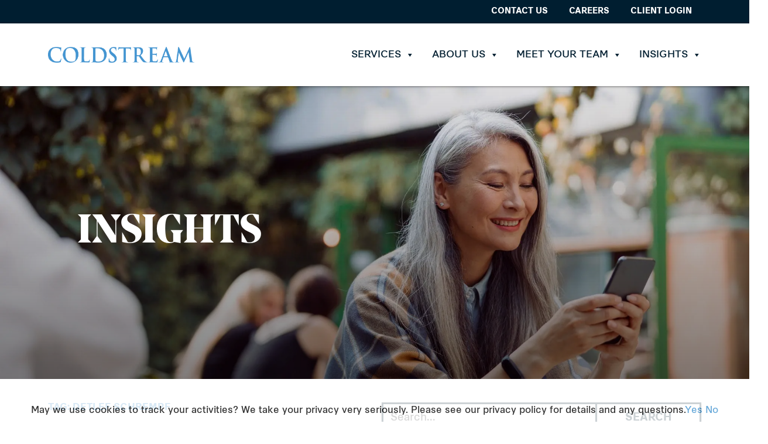

--- FILE ---
content_type: text/html; charset=UTF-8
request_url: https://www.coldstream.com/insights/tag/detlef-schrempf/
body_size: 10885
content:
<!DOCTYPE html>
<html lang="en-US">
<head>
  <meta charset="UTF-8">
  <meta name="viewport" content="width=device-width, initial-scale=1, shrink-to-fit=no">
  <meta name="format-detection" content="telephone=no">
  <meta http-equiv="X-UA-Compatible" content="IE=edge">
  <link rel="profile" href="http://gmpg.org/xfn/11">
  <title>Detlef Schrempf | Coldstream</title>
<meta name='robots' content='max-image-preview:large' />
<link rel="alternate" type="application/rss+xml" title="Coldstream &raquo; Feed" href="https://www.coldstream.com/feed/" />
<link rel="alternate" type="application/rss+xml" title="Coldstream &raquo; Comments Feed" href="https://www.coldstream.com/comments/feed/" />
<link rel="alternate" type="application/rss+xml" title="Coldstream &raquo; Detlef Schrempf Tag Feed" href="https://www.coldstream.com/insights/tag/detlef-schrempf/feed/" />
		<style>
			.lazyload,
			.lazyloading {
				max-width: 100%;
			}
		</style>
		<style id='wp-img-auto-sizes-contain-inline-css' type='text/css'>
img:is([sizes=auto i],[sizes^="auto," i]){contain-intrinsic-size:3000px 1500px}
/*# sourceURL=wp-img-auto-sizes-contain-inline-css */
</style>
<style id='wp-emoji-styles-inline-css' type='text/css'>

	img.wp-smiley, img.emoji {
		display: inline !important;
		border: none !important;
		box-shadow: none !important;
		height: 1em !important;
		width: 1em !important;
		margin: 0 0.07em !important;
		vertical-align: -0.1em !important;
		background: none !important;
		padding: 0 !important;
	}
/*# sourceURL=wp-emoji-styles-inline-css */
</style>
<style id='wp-block-library-inline-css' type='text/css'>
:root{--wp-block-synced-color:#7a00df;--wp-block-synced-color--rgb:122,0,223;--wp-bound-block-color:var(--wp-block-synced-color);--wp-editor-canvas-background:#ddd;--wp-admin-theme-color:#007cba;--wp-admin-theme-color--rgb:0,124,186;--wp-admin-theme-color-darker-10:#006ba1;--wp-admin-theme-color-darker-10--rgb:0,107,160.5;--wp-admin-theme-color-darker-20:#005a87;--wp-admin-theme-color-darker-20--rgb:0,90,135;--wp-admin-border-width-focus:2px}@media (min-resolution:192dpi){:root{--wp-admin-border-width-focus:1.5px}}.wp-element-button{cursor:pointer}:root .has-very-light-gray-background-color{background-color:#eee}:root .has-very-dark-gray-background-color{background-color:#313131}:root .has-very-light-gray-color{color:#eee}:root .has-very-dark-gray-color{color:#313131}:root .has-vivid-green-cyan-to-vivid-cyan-blue-gradient-background{background:linear-gradient(135deg,#00d084,#0693e3)}:root .has-purple-crush-gradient-background{background:linear-gradient(135deg,#34e2e4,#4721fb 50%,#ab1dfe)}:root .has-hazy-dawn-gradient-background{background:linear-gradient(135deg,#faaca8,#dad0ec)}:root .has-subdued-olive-gradient-background{background:linear-gradient(135deg,#fafae1,#67a671)}:root .has-atomic-cream-gradient-background{background:linear-gradient(135deg,#fdd79a,#004a59)}:root .has-nightshade-gradient-background{background:linear-gradient(135deg,#330968,#31cdcf)}:root .has-midnight-gradient-background{background:linear-gradient(135deg,#020381,#2874fc)}:root{--wp--preset--font-size--normal:16px;--wp--preset--font-size--huge:42px}.has-regular-font-size{font-size:1em}.has-larger-font-size{font-size:2.625em}.has-normal-font-size{font-size:var(--wp--preset--font-size--normal)}.has-huge-font-size{font-size:var(--wp--preset--font-size--huge)}.has-text-align-center{text-align:center}.has-text-align-left{text-align:left}.has-text-align-right{text-align:right}.has-fit-text{white-space:nowrap!important}#end-resizable-editor-section{display:none}.aligncenter{clear:both}.items-justified-left{justify-content:flex-start}.items-justified-center{justify-content:center}.items-justified-right{justify-content:flex-end}.items-justified-space-between{justify-content:space-between}.screen-reader-text{border:0;clip-path:inset(50%);height:1px;margin:-1px;overflow:hidden;padding:0;position:absolute;width:1px;word-wrap:normal!important}.screen-reader-text:focus{background-color:#ddd;clip-path:none;color:#444;display:block;font-size:1em;height:auto;left:5px;line-height:normal;padding:15px 23px 14px;text-decoration:none;top:5px;width:auto;z-index:100000}html :where(.has-border-color){border-style:solid}html :where([style*=border-top-color]){border-top-style:solid}html :where([style*=border-right-color]){border-right-style:solid}html :where([style*=border-bottom-color]){border-bottom-style:solid}html :where([style*=border-left-color]){border-left-style:solid}html :where([style*=border-width]){border-style:solid}html :where([style*=border-top-width]){border-top-style:solid}html :where([style*=border-right-width]){border-right-style:solid}html :where([style*=border-bottom-width]){border-bottom-style:solid}html :where([style*=border-left-width]){border-left-style:solid}html :where(img[class*=wp-image-]){height:auto;max-width:100%}:where(figure){margin:0 0 1em}html :where(.is-position-sticky){--wp-admin--admin-bar--position-offset:var(--wp-admin--admin-bar--height,0px)}@media screen and (max-width:600px){html :where(.is-position-sticky){--wp-admin--admin-bar--position-offset:0px}}

/*# sourceURL=wp-block-library-inline-css */
</style><style id='global-styles-inline-css' type='text/css'>
:root{--wp--preset--aspect-ratio--square: 1;--wp--preset--aspect-ratio--4-3: 4/3;--wp--preset--aspect-ratio--3-4: 3/4;--wp--preset--aspect-ratio--3-2: 3/2;--wp--preset--aspect-ratio--2-3: 2/3;--wp--preset--aspect-ratio--16-9: 16/9;--wp--preset--aspect-ratio--9-16: 9/16;--wp--preset--color--black: #000000;--wp--preset--color--cyan-bluish-gray: #abb8c3;--wp--preset--color--white: #ffffff;--wp--preset--color--pale-pink: #f78da7;--wp--preset--color--vivid-red: #cf2e2e;--wp--preset--color--luminous-vivid-orange: #ff6900;--wp--preset--color--luminous-vivid-amber: #fcb900;--wp--preset--color--light-green-cyan: #7bdcb5;--wp--preset--color--vivid-green-cyan: #00d084;--wp--preset--color--pale-cyan-blue: #8ed1fc;--wp--preset--color--vivid-cyan-blue: #0693e3;--wp--preset--color--vivid-purple: #9b51e0;--wp--preset--gradient--vivid-cyan-blue-to-vivid-purple: linear-gradient(135deg,rgb(6,147,227) 0%,rgb(155,81,224) 100%);--wp--preset--gradient--light-green-cyan-to-vivid-green-cyan: linear-gradient(135deg,rgb(122,220,180) 0%,rgb(0,208,130) 100%);--wp--preset--gradient--luminous-vivid-amber-to-luminous-vivid-orange: linear-gradient(135deg,rgb(252,185,0) 0%,rgb(255,105,0) 100%);--wp--preset--gradient--luminous-vivid-orange-to-vivid-red: linear-gradient(135deg,rgb(255,105,0) 0%,rgb(207,46,46) 100%);--wp--preset--gradient--very-light-gray-to-cyan-bluish-gray: linear-gradient(135deg,rgb(238,238,238) 0%,rgb(169,184,195) 100%);--wp--preset--gradient--cool-to-warm-spectrum: linear-gradient(135deg,rgb(74,234,220) 0%,rgb(151,120,209) 20%,rgb(207,42,186) 40%,rgb(238,44,130) 60%,rgb(251,105,98) 80%,rgb(254,248,76) 100%);--wp--preset--gradient--blush-light-purple: linear-gradient(135deg,rgb(255,206,236) 0%,rgb(152,150,240) 100%);--wp--preset--gradient--blush-bordeaux: linear-gradient(135deg,rgb(254,205,165) 0%,rgb(254,45,45) 50%,rgb(107,0,62) 100%);--wp--preset--gradient--luminous-dusk: linear-gradient(135deg,rgb(255,203,112) 0%,rgb(199,81,192) 50%,rgb(65,88,208) 100%);--wp--preset--gradient--pale-ocean: linear-gradient(135deg,rgb(255,245,203) 0%,rgb(182,227,212) 50%,rgb(51,167,181) 100%);--wp--preset--gradient--electric-grass: linear-gradient(135deg,rgb(202,248,128) 0%,rgb(113,206,126) 100%);--wp--preset--gradient--midnight: linear-gradient(135deg,rgb(2,3,129) 0%,rgb(40,116,252) 100%);--wp--preset--font-size--small: 13px;--wp--preset--font-size--medium: 20px;--wp--preset--font-size--large: 36px;--wp--preset--font-size--x-large: 42px;--wp--preset--spacing--20: 0.44rem;--wp--preset--spacing--30: 0.67rem;--wp--preset--spacing--40: 1rem;--wp--preset--spacing--50: 1.5rem;--wp--preset--spacing--60: 2.25rem;--wp--preset--spacing--70: 3.38rem;--wp--preset--spacing--80: 5.06rem;--wp--preset--shadow--natural: 6px 6px 9px rgba(0, 0, 0, 0.2);--wp--preset--shadow--deep: 12px 12px 50px rgba(0, 0, 0, 0.4);--wp--preset--shadow--sharp: 6px 6px 0px rgba(0, 0, 0, 0.2);--wp--preset--shadow--outlined: 6px 6px 0px -3px rgb(255, 255, 255), 6px 6px rgb(0, 0, 0);--wp--preset--shadow--crisp: 6px 6px 0px rgb(0, 0, 0);}:where(.is-layout-flex){gap: 0.5em;}:where(.is-layout-grid){gap: 0.5em;}body .is-layout-flex{display: flex;}.is-layout-flex{flex-wrap: wrap;align-items: center;}.is-layout-flex > :is(*, div){margin: 0;}body .is-layout-grid{display: grid;}.is-layout-grid > :is(*, div){margin: 0;}:where(.wp-block-columns.is-layout-flex){gap: 2em;}:where(.wp-block-columns.is-layout-grid){gap: 2em;}:where(.wp-block-post-template.is-layout-flex){gap: 1.25em;}:where(.wp-block-post-template.is-layout-grid){gap: 1.25em;}.has-black-color{color: var(--wp--preset--color--black) !important;}.has-cyan-bluish-gray-color{color: var(--wp--preset--color--cyan-bluish-gray) !important;}.has-white-color{color: var(--wp--preset--color--white) !important;}.has-pale-pink-color{color: var(--wp--preset--color--pale-pink) !important;}.has-vivid-red-color{color: var(--wp--preset--color--vivid-red) !important;}.has-luminous-vivid-orange-color{color: var(--wp--preset--color--luminous-vivid-orange) !important;}.has-luminous-vivid-amber-color{color: var(--wp--preset--color--luminous-vivid-amber) !important;}.has-light-green-cyan-color{color: var(--wp--preset--color--light-green-cyan) !important;}.has-vivid-green-cyan-color{color: var(--wp--preset--color--vivid-green-cyan) !important;}.has-pale-cyan-blue-color{color: var(--wp--preset--color--pale-cyan-blue) !important;}.has-vivid-cyan-blue-color{color: var(--wp--preset--color--vivid-cyan-blue) !important;}.has-vivid-purple-color{color: var(--wp--preset--color--vivid-purple) !important;}.has-black-background-color{background-color: var(--wp--preset--color--black) !important;}.has-cyan-bluish-gray-background-color{background-color: var(--wp--preset--color--cyan-bluish-gray) !important;}.has-white-background-color{background-color: var(--wp--preset--color--white) !important;}.has-pale-pink-background-color{background-color: var(--wp--preset--color--pale-pink) !important;}.has-vivid-red-background-color{background-color: var(--wp--preset--color--vivid-red) !important;}.has-luminous-vivid-orange-background-color{background-color: var(--wp--preset--color--luminous-vivid-orange) !important;}.has-luminous-vivid-amber-background-color{background-color: var(--wp--preset--color--luminous-vivid-amber) !important;}.has-light-green-cyan-background-color{background-color: var(--wp--preset--color--light-green-cyan) !important;}.has-vivid-green-cyan-background-color{background-color: var(--wp--preset--color--vivid-green-cyan) !important;}.has-pale-cyan-blue-background-color{background-color: var(--wp--preset--color--pale-cyan-blue) !important;}.has-vivid-cyan-blue-background-color{background-color: var(--wp--preset--color--vivid-cyan-blue) !important;}.has-vivid-purple-background-color{background-color: var(--wp--preset--color--vivid-purple) !important;}.has-black-border-color{border-color: var(--wp--preset--color--black) !important;}.has-cyan-bluish-gray-border-color{border-color: var(--wp--preset--color--cyan-bluish-gray) !important;}.has-white-border-color{border-color: var(--wp--preset--color--white) !important;}.has-pale-pink-border-color{border-color: var(--wp--preset--color--pale-pink) !important;}.has-vivid-red-border-color{border-color: var(--wp--preset--color--vivid-red) !important;}.has-luminous-vivid-orange-border-color{border-color: var(--wp--preset--color--luminous-vivid-orange) !important;}.has-luminous-vivid-amber-border-color{border-color: var(--wp--preset--color--luminous-vivid-amber) !important;}.has-light-green-cyan-border-color{border-color: var(--wp--preset--color--light-green-cyan) !important;}.has-vivid-green-cyan-border-color{border-color: var(--wp--preset--color--vivid-green-cyan) !important;}.has-pale-cyan-blue-border-color{border-color: var(--wp--preset--color--pale-cyan-blue) !important;}.has-vivid-cyan-blue-border-color{border-color: var(--wp--preset--color--vivid-cyan-blue) !important;}.has-vivid-purple-border-color{border-color: var(--wp--preset--color--vivid-purple) !important;}.has-vivid-cyan-blue-to-vivid-purple-gradient-background{background: var(--wp--preset--gradient--vivid-cyan-blue-to-vivid-purple) !important;}.has-light-green-cyan-to-vivid-green-cyan-gradient-background{background: var(--wp--preset--gradient--light-green-cyan-to-vivid-green-cyan) !important;}.has-luminous-vivid-amber-to-luminous-vivid-orange-gradient-background{background: var(--wp--preset--gradient--luminous-vivid-amber-to-luminous-vivid-orange) !important;}.has-luminous-vivid-orange-to-vivid-red-gradient-background{background: var(--wp--preset--gradient--luminous-vivid-orange-to-vivid-red) !important;}.has-very-light-gray-to-cyan-bluish-gray-gradient-background{background: var(--wp--preset--gradient--very-light-gray-to-cyan-bluish-gray) !important;}.has-cool-to-warm-spectrum-gradient-background{background: var(--wp--preset--gradient--cool-to-warm-spectrum) !important;}.has-blush-light-purple-gradient-background{background: var(--wp--preset--gradient--blush-light-purple) !important;}.has-blush-bordeaux-gradient-background{background: var(--wp--preset--gradient--blush-bordeaux) !important;}.has-luminous-dusk-gradient-background{background: var(--wp--preset--gradient--luminous-dusk) !important;}.has-pale-ocean-gradient-background{background: var(--wp--preset--gradient--pale-ocean) !important;}.has-electric-grass-gradient-background{background: var(--wp--preset--gradient--electric-grass) !important;}.has-midnight-gradient-background{background: var(--wp--preset--gradient--midnight) !important;}.has-small-font-size{font-size: var(--wp--preset--font-size--small) !important;}.has-medium-font-size{font-size: var(--wp--preset--font-size--medium) !important;}.has-large-font-size{font-size: var(--wp--preset--font-size--large) !important;}.has-x-large-font-size{font-size: var(--wp--preset--font-size--x-large) !important;}
/*# sourceURL=global-styles-inline-css */
</style>

<style id='classic-theme-styles-inline-css' type='text/css'>
/*! This file is auto-generated */
.wp-block-button__link{color:#fff;background-color:#32373c;border-radius:9999px;box-shadow:none;text-decoration:none;padding:calc(.667em + 2px) calc(1.333em + 2px);font-size:1.125em}.wp-block-file__button{background:#32373c;color:#fff;text-decoration:none}
/*# sourceURL=/wp-includes/css/classic-themes.min.css */
</style>
<link rel='stylesheet' id='megamenu-css' href='https://www.coldstream.com/app/uploads/maxmegamenu/style.css?ver=f8af1c' type='text/css' media='all' />
<link rel='stylesheet' id='dashicons-css' href='https://www.coldstream.com/wp-includes/css/dashicons.min.css?ver=6.9' type='text/css' media='all' />
<link rel='stylesheet' id='understrap-styles-css' href='https://www.coldstream.com/app/themes/coldstream/dist/css/main.min.css?ver=0.0.7.1757090567' type='text/css' media='all' />
<script type="text/javascript" src="https://www.coldstream.com/wp-includes/js/jquery/jquery.min.js?ver=3.7.1" id="jquery-core-js"></script>
<script type="text/javascript" src="https://www.coldstream.com/wp-includes/js/jquery/jquery-migrate.min.js?ver=3.4.1" id="jquery-migrate-js"></script>
<script type="text/javascript" id="beehive-gtm-frontend-header-js-after">
/* <![CDATA[ */
var dataLayer = [];
(function(w,d,s,l,i){w[l]=w[l]||[];w[l].push({'gtm.start':
			new Date().getTime(),event:'gtm.js'});var f=d.getElementsByTagName(s)[0],
			j=d.createElement(s),dl=l!='dataLayer'?'&l='+l:'';j.async=true;j.src=
			'https://www.googletagmanager.com/gtm.js?id='+i+dl;f.parentNode.insertBefore(j,f);
			})(window,document,'script','dataLayer','GTM-KTT6QB6');
//# sourceURL=beehive-gtm-frontend-header-js-after
/* ]]> */
</script>
<link rel="https://api.w.org/" href="https://www.coldstream.com/wp-json/" /><link rel="alternate" title="JSON" type="application/json" href="https://www.coldstream.com/wp-json/wp/v2/tags/45" /><link rel="EditURI" type="application/rsd+xml" title="RSD" href="https://www.coldstream.com/xmlrpc.php?rsd" />
<meta name="generator" content="WordPress 6.9" />
		<script>
			document.documentElement.className = document.documentElement.className.replace('no-js', 'js');
		</script>
				<style>
			.no-js img.lazyload {
				display: none;
			}

			figure.wp-block-image img.lazyloading {
				min-width: 150px;
			}

			.lazyload,
			.lazyloading {
				--smush-placeholder-width: 100px;
				--smush-placeholder-aspect-ratio: 1/1;
				width: var(--smush-image-width, var(--smush-placeholder-width)) !important;
				aspect-ratio: var(--smush-image-aspect-ratio, var(--smush-placeholder-aspect-ratio)) !important;
			}

						.lazyload, .lazyloading {
				opacity: 0;
			}

			.lazyloaded {
				opacity: 1;
				transition: opacity 400ms;
				transition-delay: 0ms;
			}

					</style>
		<meta name="mobile-web-app-capable" content="yes">
<meta name="apple-mobile-web-app-capable" content="yes">
<meta name="apple-mobile-web-app-title" content="Coldstream - ">
<!-- SEO meta tags powered by SmartCrawl https://wpmudev.com/project/smartcrawl-wordpress-seo/ -->
<link rel="canonical" href="https://www.coldstream.com/insights/tag/detlef-schrempf/" />
<script type="application/ld+json">{"@context":"https:\/\/schema.org","@graph":[{"@type":"Organization","@id":"https:\/\/www.coldstream.com\/#schema-publishing-organization","url":"https:\/\/www.coldstream.com","name":"Coldstream"},{"@type":"WebSite","@id":"https:\/\/www.coldstream.com\/#schema-website","url":"https:\/\/www.coldstream.com","name":"Coldstream","encoding":"UTF-8","potentialAction":{"@type":"SearchAction","target":"https:\/\/www.coldstream.com\/search\/{search_term_string}\/","query-input":"required name=search_term_string"}},{"@type":"CollectionPage","@id":"https:\/\/www.coldstream.com\/insights\/tag\/detlef-schrempf\/#schema-webpage","isPartOf":{"@id":"https:\/\/www.coldstream.com\/#schema-website"},"publisher":{"@id":"https:\/\/www.coldstream.com\/#schema-publishing-organization"},"url":"https:\/\/www.coldstream.com\/insights\/tag\/detlef-schrempf\/","mainEntity":{"@type":"ItemList","itemListElement":[{"@type":"ListItem","position":"1","url":"https:\/\/www.coldstream.com\/insights\/2014-st-patricks-day-dash\/"}]}},{"@type":"BreadcrumbList","@id":"https:\/\/www.coldstream.com\/insights\/tag\/detlef-schrempf?tag=detlef-schrempf\/#breadcrumb","itemListElement":[{"@type":"ListItem","position":1,"name":"Home","item":"https:\/\/www.coldstream.com"},{"@type":"ListItem","position":2,"name":"Archive for Detlef Schrempf"}]}]}</script>
<meta property="og:type" content="object" />
<meta property="og:url" content="https://www.coldstream.com/insights/tag/detlef-schrempf/" />
<meta property="og:title" content="Detlef Schrempf | Coldstream" />
<meta name="twitter:card" content="summary" />
<meta name="twitter:title" content="Detlef Schrempf | Coldstream" />
<!-- /SEO -->
<style type="text/css">/** Mega Menu CSS: fs **/</style>
  <link rel="preload" as="font" href="https://www.coldstream.com/app/themes/coldstream/dist/fonts/custom/NoeDisplay-Bold.woff" type="font/woff2" crossorigin>
  <link rel="preload" as="font" href="https://www.coldstream.com/app/themes/coldstream/dist/fonts/custom/NoeDisplay-Bold.woff2" type="font/woff2" crossorigin>
  <link rel="preload" as="font" href="https://www.coldstream.com/app/themes/coldstream/dist/fonts/custom/syntheseweb-bold.woff" type="font/woff2" crossorigin>
  <link rel="preload" as="font" href="https://www.coldstream.com/app/themes/coldstream/dist/fonts/custom/syntheseweb-bold.woff2" type="font/woff2" crossorigin>
  <link rel="preload" as="font" href="https://www.coldstream.com/app/themes/coldstream/dist/fonts/custom/syntheseweb-oblique.woff" type="font/woff2" crossorigin>
  <link rel="preload" as="font" href="https://www.coldstream.com/app/themes/coldstream/dist/fonts/custom/syntheseweb-oblique.woff2" type="font/woff2" crossorigin>
  <link rel="preload" as="font" href="https://www.coldstream.com/app/themes/coldstream/dist/fonts/custom/syntheseweb-regular.woff" type="font/woff2" crossorigin>
  <link rel="preload" as="font" href="https://www.coldstream.com/app/themes/coldstream/dist/fonts/custom/syntheseweb-regular.woff2" type="font/woff2" crossorigin>
  <link rel="apple-touch-icon" sizes="180x180" href="https://www.coldstream.com/app/themes/coldstream/apple-touch-icon.png">
  <link rel="icon" type="image/png" sizes="32x32" href="https://www.coldstream.com/app/themes/coldstream/favicon-32x32.png">
  <link rel="icon" type="image/png" sizes="16x16" href="https://www.coldstream.com/app/themes/coldstream/favicon-16x16.png">
  <link rel="manifest" href="https://www.coldstream.com/app/themes/coldstream/site.webmanifest">
  <link rel="mask-icon" href="https://www.coldstream.com/app/themes/coldstream/safari-pinned-tab.svg" color="#000000">
  <meta name="msapplication-TileColor" content="#000000">
  <meta name="theme-color" content="#000000">
</head>
<body class="archive tag-detlef-schrempf tag-45 wp-custom-logo wp-theme-coldstream mega-menu-primary group-blog hfeed">
<!--[if lt IE 8]>
<p class="browserupgrade">You are using an <strong>outdated</strong> browser. Please <a href="http://browsehappy.com/">upgrade
  your browser</a> to improve your experience.</p>
<![endif]-->
<header>
      <section id="top-bar" class="theme-bg dark-blue d-none d-lg-block">
      <div class="container">
        <div class="row">
          <div class="col-12 text-end">
            <div class="menu-top-bar-menu-container"><ul id="topbar-menu" class=""><li itemscope="itemscope" itemtype="https://www.schema.org/SiteNavigationElement" id="menu-item-46" class="menu-item menu-item-type-post_type menu-item-object-page menu-item-46 nav-item"><a title="Contact Us" href="https://www.coldstream.com/contact-us/" class="nav-link">Contact Us</a></li>
<li itemscope="itemscope" itemtype="https://www.schema.org/SiteNavigationElement" id="menu-item-44" class="menu-item menu-item-type-post_type menu-item-object-page menu-item-44 nav-item"><a title="Careers" href="https://www.coldstream.com/careers/" class="nav-link">Careers</a></li>
<li itemscope="itemscope" itemtype="https://www.schema.org/SiteNavigationElement" id="menu-item-45" class="menu-item menu-item-type-post_type menu-item-object-page menu-item-45 nav-item"><a title="Client Login" href="https://www.coldstream.com/client-login/" class="nav-link">Client Login</a></li>
</ul></div>          </div>
        </div>
      </div>
    </section>
    <nav id="wrapper-navbar" class="navbar navbar-expand-lg navbar-light theme-bg white" itemscope itemtype="http://schema.org/WebSite">
    <div class="container">
      <a class="navbar-brand" rel="home" href="https://www.coldstream.com/" title="Coldstream" itemprop="url">
        <img data-src="https://www.coldstream.com/app/smush-webp/2024/06/Coldstream-Logo-Azure-1.png.webp" alt="Coldstream - " class="img-fluid logo lazyload" style="--smush-placeholder-width: 3161px; --smush-placeholder-aspect-ratio: 3161/337;max-width: 250px; max-height: 50px;" src="[data-uri]">
      </a>

      <div id="mega-menu-wrap-primary" class="mega-menu-wrap"><div class="mega-menu-toggle"><div class="mega-toggle-blocks-left"></div><div class="mega-toggle-blocks-center"></div><div class="mega-toggle-blocks-right"><div class='mega-toggle-block mega-menu-toggle-animated-block mega-toggle-block-0' id='mega-toggle-block-0'><button aria-label="Toggle Menu" class="mega-toggle-animated mega-toggle-animated-slider" type="button" aria-expanded="false">
                  <span class="mega-toggle-animated-box">
                    <span class="mega-toggle-animated-inner"></span>
                  </span>
                </button></div></div></div><ul id="mega-menu-primary" class="mega-menu max-mega-menu mega-menu-horizontal mega-no-js" data-event="hover_intent" data-effect="fade_up" data-effect-speed="200" data-effect-mobile="slide_right" data-effect-speed-mobile="200" data-panel-width=".site-main" data-mobile-force-width="body" data-second-click="go" data-document-click="collapse" data-vertical-behaviour="standard" data-breakpoint="991" data-unbind="true" data-mobile-state="collapse_all" data-mobile-direction="vertical" data-hover-intent-timeout="300" data-hover-intent-interval="100"><li class="mega-menu-item mega-menu-item-type-custom mega-menu-item-object-custom mega-menu-item-has-children mega-menu-megamenu mega-align-bottom-left mega-menu-megamenu mega-disable-link mega-menu-item-37552" id="mega-menu-item-37552"><a class="mega-menu-link" tabindex="0" aria-expanded="false" role="button">Services<span class="mega-indicator" aria-hidden="true"></span></a>
<ul class="mega-sub-menu">
<li class="mega-menu-item mega-menu-item-type-custom mega-menu-item-object-custom mega-menu-item-has-children mega-disable-link mega-menu-column-standard mega-menu-columns-1-of-5 mega-menu-item-37553" style="--columns:5; --span:1" id="mega-menu-item-37553"><a class="mega-menu-link" tabindex="0">Private Wealth Management<span class="mega-indicator" aria-hidden="true"></span></a>
	<ul class="mega-sub-menu">
<li class="mega-menu-item mega-menu-item-type-post_type mega-menu-item-object-page mega-menu-item-78" id="mega-menu-item-78"><a class="mega-menu-link" href="https://www.coldstream.com/individuals-and-families/wealth-management/">Wealth Management</a></li><li class="mega-menu-item mega-menu-item-type-post_type mega-menu-item-object-page mega-menu-item-37154" id="mega-menu-item-37154"><a class="mega-menu-link" href="https://www.coldstream.com/individuals-and-families/family-office/">Family Office</a></li>	</ul>
</li><li class="mega-menu-item mega-menu-item-type-custom mega-menu-item-object-custom mega-menu-item-has-children mega-disable-link mega-menu-column-standard mega-menu-columns-1-of-5 mega-menu-item-37554" style="--columns:5; --span:1" id="mega-menu-item-37554"><a class="mega-menu-link" tabindex="0">Institutional Investment Advisory<span class="mega-indicator" aria-hidden="true"></span></a>
	<ul class="mega-sub-menu">
<li class="mega-menu-item mega-menu-item-type-post_type mega-menu-item-object-page mega-menu-item-35598" id="mega-menu-item-35598"><a class="mega-menu-link" href="https://www.coldstream.com/institutional-services/endowments-and-foundations/">Endowments and Foundations</a></li><li class="mega-menu-item mega-menu-item-type-post_type mega-menu-item-object-page mega-menu-item-36927" id="mega-menu-item-36927"><a class="mega-menu-link" href="https://www.coldstream.com/institutional-services/fund-management/">Fund Management</a></li><li class="mega-menu-item mega-menu-item-type-post_type mega-menu-item-object-page mega-menu-item-37796" id="mega-menu-item-37796"><a class="mega-menu-link" href="https://www.coldstream.com/retirement-plan-services/">Retirement Plan Services</a></li>	</ul>
</li><li class="mega-menu-item mega-menu-item-type-custom mega-menu-item-object-custom mega-menu-item-has-children mega-disable-link mega-menu-column-standard mega-menu-columns-1-of-5 mega-menu-item-37555" style="--columns:5; --span:1" id="mega-menu-item-37555"><a class="mega-menu-link" tabindex="0">Tax Management<span class="mega-indicator" aria-hidden="true"></span></a>
	<ul class="mega-sub-menu">
<li class="mega-menu-item mega-menu-item-type-post_type mega-menu-item-object-page mega-menu-item-36798" id="mega-menu-item-36798"><a class="mega-menu-link" href="https://www.coldstream.com/individuals-and-families/tax-and-consulting/">Tax &#038; Consulting</a></li>	</ul>
</li><li class="mega-menu-item mega-menu-item-type-custom mega-menu-item-object-custom mega-menu-item-has-children mega-disable-link mega-menu-column-standard mega-menu-columns-1-of-5 mega-menu-item-37556" style="--columns:5; --span:1" id="mega-menu-item-37556"><a class="mega-menu-link" tabindex="0">Consulting<span class="mega-indicator" aria-hidden="true"></span></a>
	<ul class="mega-sub-menu">
<li class="mega-menu-item mega-menu-item-type-post_type mega-menu-item-object-page mega-menu-item-37382" id="mega-menu-item-37382"><a class="mega-menu-link" href="https://www.coldstream.com/institutional-services/investment-banking/">Investment Banking</a></li><li class="mega-menu-item mega-menu-item-type-post_type mega-menu-item-object-page mega-menu-item-37383" id="mega-menu-item-37383"><a class="mega-menu-link" href="https://www.coldstream.com/institutional-services/strategic-advisory/">Strategic Advisory</a></li>	</ul>
</li><li class="mega-menu-item mega-menu-item-type-custom mega-menu-item-object-custom mega-menu-item-has-children mega-disable-link mega-menu-column-standard mega-menu-columns-1-of-5 mega-menu-item-37557" style="--columns:5; --span:1" id="mega-menu-item-37557"><a class="mega-menu-link" tabindex="0">Insurance<span class="mega-indicator" aria-hidden="true"></span></a>
	<ul class="mega-sub-menu">
<li class="mega-menu-item mega-menu-item-type-post_type mega-menu-item-object-page mega-menu-item-31305" id="mega-menu-item-31305"><a class="mega-menu-link" href="https://www.coldstream.com/individuals-and-families/risk-management/">Risk Management</a></li>	</ul>
</li></ul>
</li><li class="mega-menu-item mega-menu-item-type-post_type mega-menu-item-object-page mega-menu-item-has-children mega-align-bottom-left mega-menu-flyout mega-menu-item-69" id="mega-menu-item-69"><a class="mega-menu-link" href="https://www.coldstream.com/about-us/" aria-expanded="false" tabindex="0">About Us<span class="mega-indicator" aria-hidden="true"></span></a>
<ul class="mega-sub-menu">
<li class="mega-d-block mega-d-lg-none mega-menu-item mega-menu-item-type-post_type mega-menu-item-object-page mega-menu-item-30905 d-block d-lg-none" id="mega-menu-item-30905"><a class="mega-menu-link" href="https://www.coldstream.com/about-us/">About Us Overview</a></li><li class="mega-menu-item mega-menu-item-type-post_type mega-menu-item-object-page mega-menu-item-36037" id="mega-menu-item-36037"><a class="mega-menu-link" href="https://www.coldstream.com/about-us/our-founder-story/">Our Founder Story</a></li><li class="mega-menu-item mega-menu-item-type-post_type mega-menu-item-object-page mega-menu-item-71" id="mega-menu-item-71"><a class="mega-menu-link" href="https://www.coldstream.com/about-us/community/">Engaging in Our Community</a></li><li class="mega-menu-item mega-menu-item-type-post_type mega-menu-item-object-page mega-menu-item-70" id="mega-menu-item-70"><a class="mega-menu-link" href="https://www.coldstream.com/about-us/awards-and-recognitions/">Awards and Recognitions</a></li></ul>
</li><li class="mega-menu-item mega-menu-item-type-custom mega-menu-item-object-custom mega-menu-item-has-children mega-align-bottom-left mega-menu-flyout mega-menu-item-30676" id="mega-menu-item-30676"><a class="mega-menu-link" href="https://www.coldstream.com/team-members/" aria-expanded="false" tabindex="0">Meet Your Team<span class="mega-indicator" aria-hidden="true"></span></a>
<ul class="mega-sub-menu">
<li class="mega-d-block mega-d-lg-none mega-menu-item mega-menu-item-type-custom mega-menu-item-object-custom mega-menu-item-31172 d-block d-lg-none" id="mega-menu-item-31172"><a class="mega-menu-link" href="https://www.coldstream.com/team-members/">Meet Your Team Overview</a></li><li class="mega-menu-item mega-menu-item-type-post_type mega-menu-item-object-page mega-menu-item-76" id="mega-menu-item-76"><a class="mega-menu-link" href="https://www.coldstream.com/contact-us/">Contact Us</a></li></ul>
</li><li class="mega-menu-item mega-menu-item-type-post_type mega-menu-item-object-page mega-current_page_parent mega-menu-item-has-children mega-align-bottom-left mega-menu-flyout mega-menu-item-61" id="mega-menu-item-61"><a class="mega-menu-link" href="https://www.coldstream.com/insights/" aria-expanded="false" tabindex="0">Insights<span class="mega-indicator" aria-hidden="true"></span></a>
<ul class="mega-sub-menu">
<li class="mega-d-block mega-d-lg-none mega-menu-item mega-menu-item-type-post_type mega-menu-item-object-page mega-current_page_parent mega-menu-item-30855 d-block d-lg-none" id="mega-menu-item-30855"><a class="mega-menu-link" href="https://www.coldstream.com/insights/">Insights Overview</a></li><li class="mega-menu-item mega-menu-item-type-taxonomy mega-menu-item-object-category mega-menu-item-31028" id="mega-menu-item-31028"><a class="mega-menu-link" href="https://www.coldstream.com/insights/category/market-commentary/">Market Commentary</a></li><li class="mega-menu-item mega-menu-item-type-taxonomy mega-menu-item-object-category mega-menu-item-32141" id="mega-menu-item-32141"><a class="mega-menu-link" href="https://www.coldstream.com/insights/category/wealth-strategy/">Wealth Strategy</a></li><li class="mega-menu-item mega-menu-item-type-post_type mega-menu-item-object-page mega-menu-item-34008" id="mega-menu-item-34008"><a class="mega-menu-link" href="https://www.coldstream.com/the-coo-roundtable-podcast/">The COO Roundtable Podcast</a></li><li class="mega-menu-item mega-menu-item-type-post_type mega-menu-item-object-page mega-menu-item-32503" id="mega-menu-item-32503"><a class="mega-menu-link" href="https://www.coldstream.com/insights/das/">Disability Advisory Services</a></li><li class="mega-menu-item mega-menu-item-type-post_type mega-menu-item-object-page mega-menu-item-31159" id="mega-menu-item-31159"><a class="mega-menu-link" href="https://www.coldstream.com/insights/women-and-wealth/">Women and Wealth</a></li><li class="mega-menu-item mega-menu-item-type-post_type mega-menu-item-object-page mega-menu-item-37040" id="mega-menu-item-37040"><a class="mega-menu-link" href="https://www.coldstream.com/helping-you-make-the-most-of-your-company-benefits/">Company Benefits</a></li></ul>
</li><li itemscope='itemscope' id='menu-item-46' class='mega-menu-item menu-item-46 nav-item topbar-injected d-block d-lg-none'><a title='Contact Us' href='https://www.coldstream.com/contact-us/' class='nav-link'>Contact Us</a></li><li itemscope='itemscope' id='menu-item-44' class='mega-menu-item menu-item-44 nav-item topbar-injected d-block d-lg-none'><a title='Careers' href='https://www.coldstream.com/careers/' class='nav-link'>Careers</a></li><li itemscope='itemscope' id='menu-item-45' class='mega-menu-item menu-item-45 nav-item topbar-injected d-block d-lg-none'><a title='Client Login' href='https://www.coldstream.com/client-login/' class='nav-link'>Client Login</a></li><li itemscope='itemscope' class='mega-menu-item social-injected d-block d-lg-none'><a href='https://www.facebook.com/ColdstreamSEA/' target='_blank' rel='nofollow'><i class='fab fa-facebook-f'></i></a><a href='https://twitter.com/coldstreamsea' target='_blank' rel='nofollow'><i class='fab fa-twitter'></i></a><a href='https://www.linkedin.com/company/coldstream-capital-management/' target='_blank' rel='nofollow'><i class='fab fa-linkedin-in'></i></a><a href='mailto:info@coldstream.com' target='_blank' rel='nofollow'><i class='fas fa-envelope'></i></a></li></ul><button class='mega-close' aria-label='Close'></button></div>    </div>
  </nav>
</header>  <main class="site-main" id="archive-wrapper">
    <section id="hero-image">
      <img data-src="https://www.coldstream.com/app/smush-webp/2022/01/ColdstreamHero-Insights-e1642707758592.jpg.webp" alt="blog" class="img-fluid slider-hero-img lazyload" src="[data-uri]" style="--smush-placeholder-width: 1995px; --smush-placeholder-aspect-ratio: 1995/1205;">
    <div class="container reduced-max-width">
    <div class="row">
      <div class="col">
        <div class="text-wrapper">
                      <p class="main-heading">Insights</p>
                            </div>
      </div>
    </div>
  </div>
</section>
    <section class="section-pad-top section-pad-bottom">
      <div class="container reduced-max-width">
                <div class="row">
          <div class="col-md-6">
            <header class="page-title">
              <h1 class="h4">Tag: <span>Detlef Schrempf</span></h1>            </header>
          </div>
            <div class="col-md-6">
                <form id="post-text-search-form" class="form dark-form-inputs">
                    <label for="post-text-search-input" class="sr-only">Posts Text Search</label>
                    <div class="input-group mb-3 with-box-shadow">
                        <input type="text" id="post-text-search-input" class="form-control" placeholder="Search...">
                        <input type="hidden" id="post-search-type" value="both-search">
                        <input type="hidden" id="post-category-select" value="45">
                        <span class="input-group-append">
                            <button class="btn btn-outline-primary" id="post-search-button">Search</button>
                        </span>
                    </div>
                </form>
            </div>
        </div>
        <div class="row" id="posts-row-init">
                                  <div class="col-md-4 mb-2 recent-blogs-wrapper blog-number-1" data-aos="fade-up"><div class="blog-wrapper d-flex flex-column"><div class="img-wrapper"><img data-src="https://www.coldstream.com/app/smush-webp/2022/01/ColdstreamHero-Insights-e1642707758592.jpg.webp" alt="blog" class="img-fluid lazyload" src="[data-uri]" style="--smush-placeholder-width: 1995px; --smush-placeholder-aspect-ratio: 1995/1205;"></div><div class="text-wrapper flex-fill px-2 pt-1"><p class="date mb-0 theme-text gray">February 20, 2014</p><h4 class="mb-0">2014 St. Patrick’s Day Dash</h4><div class="excerpt mt-1">As part of Coldstream&#8217;s Employee Health &amp; Wellness Initiative, we are once again sponsoring the St. Patty&#8217;sDay Dash Challenge!  Accept our challenge and join us in Seattle&#8217;s largest single-distance run, walk, jog or crawl.  There are two ways to participate! Join the Coldstream Team (click the link above!) Select Team Member Registration Enter Team Registration Code: ColdstreamFriend [...]<p></p></div></div><div class="permalink-wrapper"><a class="btn btn-link" href="https://www.coldstream.com/insights/2014-st-patricks-day-dash/">READ MORE</a></div></div></div>                    <div class="col-12">
                        <div class="mt-3 d-grid d-block d-md-inline-block">
              <a class="btn btn-outline-primary" href="https://www.coldstream.com/insights/">Back to Insights</a>
            </div>
          </div>
                  </div>
          <div class="row">
              <div class="col">
                  <div id="ajax-loader" class="d-none">
                      <div class="lds-facebook">
                          <div></div>
                          <div></div>
                          <div></div>
                      </div>
                      <p>Loading...</p>
                  </div>
              </div>
          </div>
      </div>
    </section>
  </main>

<footer id="wrapper-footer" class="theme-bg dark-blue">
  <div class="container">
    <div class="row overflow-hidden">
      <div class="col-12 col-lg-one-fifth text-center">
        <img data-src="https://www.coldstream.com/app/smush-webp/2024/06/Coldstream-Logo-Gold.png.webp" alt="Coldstream - " class="img-fluid logo lazyload" src="[data-uri]" style="--smush-placeholder-width: 3161px; --smush-placeholder-aspect-ratio: 3161/337;">
                  <ul class="social-wrapper list-inline mt-2">
<!--            --><!--              <li class="list-inline-item"><a href="--><!--" target="_blank" rel="nofollow"><i class="fab fa-facebook-f"></i></a></li>-->
<!--            --><!--            --><!--              <li class="list-inline-item"><a href="--><!--" target="_blank" rel="nofollow"><i class="fab fa-twitter"></i></a></li>-->
<!--            --><!--            --><!--              <li class="list-inline-item"><a href="--><!--" target="_blank" rel="nofollow"><i class="fab fa-linkedin-in"></i></a></li>-->
<!--            --><!--            --><!--              <li class="list-inline-item"><a href="--><!--" target="_blank" rel="nofollow"><i class="fab fa-youtube"></i></a></li>-->
<!--            --><!--            --><!--hu-->
<!--              <li class="list-inline-item"><a href="--><!--" target="_blank" rel="nofollow"><i class="fab fa-instagram"></i></a></li>-->
<!--            --><!--            --><!--              <li class="list-inline-item"><a href="--><!--" target="_blank" rel="nofollow"><i class="fab fa-pinterest-p"></i></a></li>-->
<!--            --><!--            --><!--              <li class="list-inline-item"><a href="--><!--" target="_blank" rel="nofollow"><i class="fas fa-envelope"></i></a></li>-->
<!--            -->          </ul>
              </div>
                    <div class="col-lg-one-fifth mt-md-2 mt-lg-0 offset-1 offset-md-0">
          <ul class="footer-nav-links">
                                                        <li><a href="/contact-us/" target="_self">Contact Us</a></li>
                                                                      <li><a href="/disclosures/" target="_self">Disclosures</a></li>
                                                                      <li><a href="https://www.coldstream.com/app/uploads/2026/01/Privacy-Policy-2026.pdf" target="_blank">Privacy Policy</a></li>
                                                                      <li><a href="/adv/" target="_self">ADV Part 2</a></li>
                                                                      <li><a href="https://www.coldstream.com/app/uploads/2024/07/ADV-Part-3-Form-CRS-RIA-CCMI.pdf" target="_blank">ADV Part 3 – Form CRS</a></li>
                                    </ul>
        </div>
                    <div class="offset-lg-2 col-lg-8">
          <div class="copyright-text text-center">
            © 2026 Coldstream Holdings, Inc. is the parent company of complementary lines of services: Investment advisory is offered by Coldstream Capital Management, Inc. dba Coldstream Wealth Management. Property and casualty insurance is offered by FIT Insurance, Inc. dba Coldstream Risk Management. Strategic Advisory and Investment Banking services are offered by The Rainier Group, Inc. dba Coldstream Capital Partners. All Rights Reserved.          </div>
        </div>
          </div>
  </div>
</footer>
<div id="to-top">
  <i class="fas fa-chevron-square-up"></i>
</div>
<script type="speculationrules">
{"prefetch":[{"source":"document","where":{"and":[{"href_matches":"/*"},{"not":{"href_matches":["/wp-*.php","/wp-admin/*","/app/uploads/*","/app/*","/app/plugins/*","/app/themes/coldstream/*","/*\\?(.+)"]}},{"not":{"selector_matches":"a[rel~=\"nofollow\"]"}},{"not":{"selector_matches":".no-prefetch, .no-prefetch a"}}]},"eagerness":"conservative"}]}
</script>
<div style="display:none;"><a href="https://www.coldstream.com/bdcfdcb64e22d878" rel="nofollow">Secret Link</a></div><script type="text/javascript" id="understrap-scripts-js-extra">
/* <![CDATA[ */
var wp = {"ajax_url":"https://www.coldstream.com/wp-admin/admin-ajax.php","query_vars":"{\"tag\":\"detlef-schrempf\"}"};
//# sourceURL=understrap-scripts-js-extra
/* ]]> */
</script>
<script type="text/javascript" src="https://www.coldstream.com/app/themes/coldstream/dist/js/main.min.js?ver=0.0.7.1747850532" id="understrap-scripts-js"></script>
<script type="text/javascript" id="smush-lazy-load-js-before">
/* <![CDATA[ */
var smushLazyLoadOptions = {"autoResizingEnabled":false,"autoResizeOptions":{"precision":5,"skipAutoWidth":true}};
//# sourceURL=smush-lazy-load-js-before
/* ]]> */
</script>
<script type="text/javascript" src="https://www.coldstream.com/app/plugins/wp-smush-pro/app/assets/js/smush-lazy-load.min.js?ver=3.23.2" id="smush-lazy-load-js"></script>
<script type="text/javascript" src="https://www.coldstream.com/wp-includes/js/hoverIntent.min.js?ver=1.10.2" id="hoverIntent-js"></script>
<script type="text/javascript" src="https://www.coldstream.com/app/plugins/megamenu/js/maxmegamenu.js?ver=3.7" id="megamenu-js"></script>
<script id="wp-emoji-settings" type="application/json">
{"baseUrl":"https://s.w.org/images/core/emoji/17.0.2/72x72/","ext":".png","svgUrl":"https://s.w.org/images/core/emoji/17.0.2/svg/","svgExt":".svg","source":{"concatemoji":"https://www.coldstream.com/wp-includes/js/wp-emoji-release.min.js?ver=6.9"}}
</script>
<script type="module">
/* <![CDATA[ */
/*! This file is auto-generated */
const a=JSON.parse(document.getElementById("wp-emoji-settings").textContent),o=(window._wpemojiSettings=a,"wpEmojiSettingsSupports"),s=["flag","emoji"];function i(e){try{var t={supportTests:e,timestamp:(new Date).valueOf()};sessionStorage.setItem(o,JSON.stringify(t))}catch(e){}}function c(e,t,n){e.clearRect(0,0,e.canvas.width,e.canvas.height),e.fillText(t,0,0);t=new Uint32Array(e.getImageData(0,0,e.canvas.width,e.canvas.height).data);e.clearRect(0,0,e.canvas.width,e.canvas.height),e.fillText(n,0,0);const a=new Uint32Array(e.getImageData(0,0,e.canvas.width,e.canvas.height).data);return t.every((e,t)=>e===a[t])}function p(e,t){e.clearRect(0,0,e.canvas.width,e.canvas.height),e.fillText(t,0,0);var n=e.getImageData(16,16,1,1);for(let e=0;e<n.data.length;e++)if(0!==n.data[e])return!1;return!0}function u(e,t,n,a){switch(t){case"flag":return n(e,"\ud83c\udff3\ufe0f\u200d\u26a7\ufe0f","\ud83c\udff3\ufe0f\u200b\u26a7\ufe0f")?!1:!n(e,"\ud83c\udde8\ud83c\uddf6","\ud83c\udde8\u200b\ud83c\uddf6")&&!n(e,"\ud83c\udff4\udb40\udc67\udb40\udc62\udb40\udc65\udb40\udc6e\udb40\udc67\udb40\udc7f","\ud83c\udff4\u200b\udb40\udc67\u200b\udb40\udc62\u200b\udb40\udc65\u200b\udb40\udc6e\u200b\udb40\udc67\u200b\udb40\udc7f");case"emoji":return!a(e,"\ud83e\u1fac8")}return!1}function f(e,t,n,a){let r;const o=(r="undefined"!=typeof WorkerGlobalScope&&self instanceof WorkerGlobalScope?new OffscreenCanvas(300,150):document.createElement("canvas")).getContext("2d",{willReadFrequently:!0}),s=(o.textBaseline="top",o.font="600 32px Arial",{});return e.forEach(e=>{s[e]=t(o,e,n,a)}),s}function r(e){var t=document.createElement("script");t.src=e,t.defer=!0,document.head.appendChild(t)}a.supports={everything:!0,everythingExceptFlag:!0},new Promise(t=>{let n=function(){try{var e=JSON.parse(sessionStorage.getItem(o));if("object"==typeof e&&"number"==typeof e.timestamp&&(new Date).valueOf()<e.timestamp+604800&&"object"==typeof e.supportTests)return e.supportTests}catch(e){}return null}();if(!n){if("undefined"!=typeof Worker&&"undefined"!=typeof OffscreenCanvas&&"undefined"!=typeof URL&&URL.createObjectURL&&"undefined"!=typeof Blob)try{var e="postMessage("+f.toString()+"("+[JSON.stringify(s),u.toString(),c.toString(),p.toString()].join(",")+"));",a=new Blob([e],{type:"text/javascript"});const r=new Worker(URL.createObjectURL(a),{name:"wpTestEmojiSupports"});return void(r.onmessage=e=>{i(n=e.data),r.terminate(),t(n)})}catch(e){}i(n=f(s,u,c,p))}t(n)}).then(e=>{for(const n in e)a.supports[n]=e[n],a.supports.everything=a.supports.everything&&a.supports[n],"flag"!==n&&(a.supports.everythingExceptFlag=a.supports.everythingExceptFlag&&a.supports[n]);var t;a.supports.everythingExceptFlag=a.supports.everythingExceptFlag&&!a.supports.flag,a.supports.everything||((t=a.source||{}).concatemoji?r(t.concatemoji):t.wpemoji&&t.twemoji&&(r(t.twemoji),r(t.wpemoji)))});
//# sourceURL=https://www.coldstream.com/wp-includes/js/wp-emoji-loader.min.js
/* ]]> */
</script>

<script type='text/javascript'>
    let piAId = '1053333';
    let piCId = '17324';
    let piHostname = 'go.coldstream.com';
    let piDomain = 'go.coldstream.com';
            
    (function() {
        function async_load(){
            var s = document.createElement('script'); s.type = 'text/javascript';
            s.src = ('https:' == document.location.protocol ? 'https://' : 'http://') + piHostname + '/pd.js';
            var c = document.getElementsByTagName('script')[0]; c.parentNode.insertBefore(s, c);
            }
        if(window.attachEvent) { window.attachEvent('onload', async_load); }
        else { window.addEventListener('load', async_load, false); }
    })();
</script>
</body>
</html>



--- FILE ---
content_type: text/css
request_url: https://tags.srv.stackadapt.com/sa.css
body_size: -11
content:
:root {
    --sa-uid: '0-7d2df2cf-3390-55c0-7cbe-b73da62a54f5';
}

--- FILE ---
content_type: text/plain; charset=utf-8
request_url: https://tags.srv.stackadapt.com/saq_pxl?uid=8EWUEXFUCgI2JNocPiWvIQ&is_js=true&landing_url=https%3A%2F%2Fwww.coldstream.com%2Finsights%2Ftag%2Fdetlef-schrempf%2F&t=Detlef%20Schrempf%20%7C%20Coldstream&tip=FvCNBKXbWZ1vK2Rd_X3dBvAdv5gfk5ibkx6V3lk7rfI&host=https%3A%2F%2Fwww.coldstream.com&l_src=&l_src_d=&u_src=&u_src_d=&shop=false&sa-user-id-v3=s%253AAQAKIBqFzlH-yzwEOu7iHAOfhQ3k8G0sbxMtFZl-FrZKmWJRELcBGAQgibWGzAYwAToE_kXKCEIEUp7IFA.YgPm5fnAs3uPfvjHAWoHbsS3LMO9jmPRUQObxIPa84E&sa-user-id-v2=s%253AfS3yzzOQVcB8vrc9pipU9QOWfjQ.JCIjd2sv5zG%252FDYaobG1p1cNafjO5tVkonFFTtdihcNQ&sa-user-id=s%253A0-7d2df2cf-3390-55c0-7cbe-b73da62a54f5.KNq4B3J3sOMgrpHJdAyohhe62CVRELl0woy7gMFg2z0
body_size: 40
content:
{"conversion_tracker_uids":["sLkXdB7CF58wWHGcPSIZdT"],"retargeting_tracker_uids":["0eHZrC8UAmK1O9TvUGVI2f"],"lookalike_tracker_uids":null}